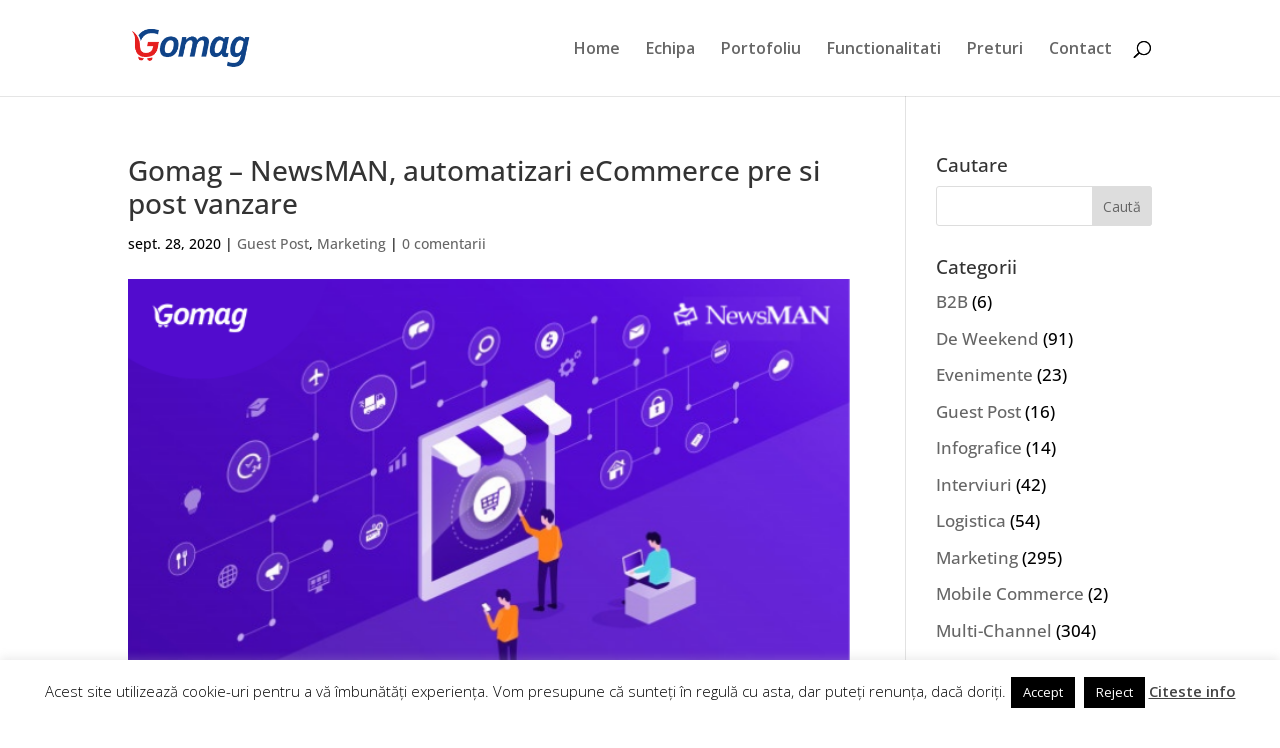

--- FILE ---
content_type: application/javascript; charset=utf-8
request_url: https://www.gomag.ro/blog/wp-content/plugins/thrive-visual-editor/editor/js/dist/modules/lead-generation.min.js?v=3.14
body_size: 5693
content:
void 0===TCB_Front.js_modules["lead-generation"]&&TCB_Front.setModuleLoadedStatus("lead-generation",!1),((t,e)=>{if(TCB_Front.isModuleLoaded("lead-generation"))return;t(window).on("tcb_after_dom_ready",(()=>{const e=t(TCB_Front.Utils.isEditorPage()?"#tve_editor":"body");a.initRadioInputs(e),a.initCheckboxInputs(e),TCB_Front.Utils.isEditorPage()||(t(".thrv_lead_generation").tve_front_lead_generation(),a.initRecaptcha())}));const a={initRadioInputs(e){e.off("change.inputradio").on("change.inputradio",".tve_lg_radio_wrapper input",(function(e){const a=t(this).closest(".tve_lg_radio_wrapper");a.siblings(".tve-state-expanded").removeClass("tve-state-expanded"),a.addClass("tve-state-expanded")}))},initCheckboxInputs(e){e.off("change.inputcheckbox").on("change.inputcheckbox",".tve_lg_checkbox_wrapper input",(function(e){const a=t(this);a.closest(".tve_lg_checkbox_wrapper").toggleClass("tve-state-expanded",a.prop("checked"))}))},initRecaptcha(){const e=t(".tve-captcha-container");if(e.length){function a(){"undefined"!=typeof grecaptcha&&grecaptcha.render?function(){let a=100;e.filter(":not(.tve-recapcha-rendered)").each((function(){if(document.getElementById(this.id)){this.id=this.id+"-"+ ++a;const e=t(this),r=window.innerWidth<400?"compact":e.attr("data-size");e.addClass("tve-recaptcha-rendered"),e.data("grecaptcha-render")||tve_dash_front.recaptcha.connection&&(!tve_dash_front.recaptcha.connection||"v3"===tve_dash_front.recaptcha.connection.version)||(e.data("grecaptcha-render",!0),grecaptcha.render(this.id,{sitekey:tve_dash_front.recaptcha.site_key||e.attr("data-site-key"),theme:e.attr("data-theme"),type:e.attr("data-type"),size:r}))}}))}():setTimeout(a,50)}let r=!1,n=tve_dash_front.recaptcha.connection&&"v3"===tve_dash_front.recaptcha.connection.version&&!tve_dash_front.recaptcha.connection.browsing_history?tve_dash_front.recaptcha.site_key:"explicit";window.tve_gapi_loaded||(t.getScript("https://www.google.com/recaptcha/api.js?render="+n,a),r=!0,window.tve_gapi_loaded=!0),r||a()}},hasFileUpload:()=>TCB_Front.isModuleLoaded("file-upload")};t.fn.tve_front_lead_generation=function(){let e=arguments.length>0&&void 0!==arguments[0]?arguments[0]:{};return window.TCB_PAGE_INDEX=window.TCB_PAGE_INDEX||1,this.each(((r,n)=>{let i=t(n),o=i.find("form"),s=o.find(".tve-f-a-hidden").val();if(0===o.length&&(i.find(".thrv_lead_generation_container").wrapInner('<form method="post"></form>'),o=i.find("form")),o.find(".tve_lg_textarea.tve-lg-show-counter textarea").off("input.textarea").on("input.textarea",(function(){const e=t(this),a=e.val().length,r=Number(e.attr("maxlength")),n=Number(e.attr("data-min")),i=e.next().find(".tve-fill-text-dynamic");i.text(r?`${a} of ${r}`:a),i.toggleClass("tve-counter-error",!!(a&&n&&a<n))})),o.find('input[type="checkbox"],input[type="radio"]').each((function(){if(!this.id)return!0;t("#"+this.id).not(this).length&&(this.id=this.id+"-"+window.TCB_PAGE_INDEX++,t(this).next("label").attr("for",this.id))})),void 0!==s&&"#"===o.attr("action")&&o.attr("action",s),i.data("tve_lg_done"))return this;if(i.data("tve_lg_done",!0),void 0!==window.SegMet&&SegMet&&-1!==o[0].action.indexOf("infusionsoft")&&!o.data("tve-segmet-submit")){o.data("tve-segmet-submit",1);let t=o[0].submit;o[0].submit=function(){return o.data("tve-segmet-submitted")?t.call(o[0]):(o.data("tve-segmet-submitted",1),o.submit())}}let d,l={errClass:"tve-lg-error",errClassMultiple:"tve-lg-error-multiple",init:function(){this.container=o.closest(".thrv_lead_generation").find("#tve-lg-error-container"),this.container.length||(this.container=t('<div id="tve-lg-error-container"></div>').prependTo(o.parent()),this.container.on("click",".tve-lg-err-close",t.proxy(this.close,this))),this.container.empty().hide(),this.clear()},close:function(){this.container.fadeOut(200);let t=o.find("."+this.errClass);return t.length||(t=o.find("input,select,textarea")),t.first().trigger("focus"),!1},clear:function(){o.find("input,select,textarea").removeClass(this.errClass),o.find('[class^="tve_lg_"]').removeClass(this.errClassMultiple+" "+this.errClass),"function"==typeof e.clearErrors&&e.clearErrors.apply(this,arguments)},markApiError:function(a){let r=arguments.length>1&&void 0!==arguments[1]?arguments[1]:t(),n=arguments.length>2&&void 0!==arguments[2]?arguments[2]:"";return"function"==typeof e.renderError?e.renderError(r,a,n):this.container.append('<div class="tve-lg-err-item tve-lg-ext-err">'+a+"</div>"),this},_markError:function(t,a,r){if("function"==typeof e.renderError)return e.renderError.call(this,t,a,r);if(t){const e=t.parent();e.removeClass("tcb-permanently-hidden"),e.closest("form").find(`[data-label-for="${e.attr("data-label")}"]`).removeClass("tcb-permanently-hidden"),t.addClass(this.errClass);let a=t.attr("data-field")?t.attr("data-field").replace("mapping_",""):t.attr("type");"gdpr"===a&&(a="checkbox"),["radio","checkbox"].includes(a)?t.closest(".tve_lg_"+a).addClass(this.errClassMultiple):"select"===a&&t.closest(".tve_lg_dropdown").addClass(this.errClass)}"required"===r&&this.container.find(".tve-lg-required").length||this.container.append('<div class="tve-lg-err-item tve-lg-'+r+'">'+a+"</div>")},show:function(){if("function"==typeof e.renderError)return;this.container.append('<a href="javascript:void(0)" class="tve-lg-err-close" title="Close"><span class="thrv-icon thrv-svg-icon">'+TCB_Front.icons.get("cross")+"</span></a>");let t=this;setTimeout((function(){let e=o.offset(),a=parseInt(o.css("margin-top")),r=-10-t.container.outerHeight(!0)-(isNaN(a)?0:a);o.parents(".thrv-ribbon").length?"bottom"===o.parents(".tve-leads-ribbon").attr("data-position")?r+=7:r=e.top+o.outerHeight():t.container.outerHeight(!0)>e.top&&(r=e.top+o.outerHeight()),t.container.css({top:r+"px",width:o.outerWidth()}).fadeIn(200)}),50)},phone:function(t,e){return!0},required:function(e,a){let r,n="required";const i=e.attr("type");if("hidden"===i)r=!0;else if("radio"===i)r=t('input[name="'+e.attr("name")+'"]').is(":checked");else if("checkbox"===i)r=t('input[name="'+e.attr("name")+'"]').is(":checked");else if(e.is("textarea[data-min]")){const i=t.trim(e.val()).length;r=i>=e.attr("data-min"),!r&&i&&(n="min-chars",a=tve_frontend_options.translations.min_chars.replace("%s",e.attr("data-min")))}else{const a=e.attr("value")?e.attr("value"):e.val();r=t.trim(a).length>0}return r||this._markError(e,a,n),r},password:function(t,e){let a=!0;return t.val()||1!==t.data("required")||(a=!1),!!a||(this._markError(t,e,"password"),!1)},mismatch:function(t,e){let a=!0;return t.password&&t.password.val()!==t.confirm_password.val()&&(a=!1),!!a||(this._markError(t.confirm_password,e,"passwordmismatch"),!1)},email:function(t,e){return!!/^(([^<>()\[\]\\.,;:\s@"]+(\.[^<>()\[\]\\.,;:\s@"]+)*)|(".+"))@((\[[0-9]{1,3}\.[0-9]{1,3}\.[0-9]{1,3}\.[0-9]{1,3}])|(([a-zA-Z\-0-9]+\.)+[a-zA-Z]{2,}))$/.test(t.val())||(this._markError(t,e,"email"),!1)},getErrors:function(t){try{return JSON.parse(t.find(".tve-lg-err-msg").val())}catch(t){return{file_extension:"Sorry, {fileextension} files are not allowed",file_size:"{file} exceeds the maximum file size of {filelimit}",required:"Please fill in all of the required fields",phone:"The phone number is not valid",email:"The email address is not valid"}}}};a.hasFileUpload()&&(d=new TCB_Front.FileUpload(i));let c=function(e,a){var r=t.extend({success:"Sign up successful",error:"Error!"},a),n=o.find("#_form_type").val(),i=o.find("input[name=name]").val()?o.find("input[name=name]").val():"",s=o.find("input[name=email]").val();if(e){o.parents(".tl-style").first().find(".tve_p_lb_close").trigger("click");let e=t.Event("leads_messages.tcb");o.trigger(e),"lead_generation"===n&&(o.find("input").val(""),o.parents(".tve_p_lb_content").find(".tve_p_lb_close").trigger("click")),r.success=r.success.replace("[lead_email]",s),r.success=r.success.replace("[lead_name]",i),TCB_Front.notificationElement.toggle(r.success,"success","")}else{let t=o.parent(),e=t.parent(),a=e.find(".tve-error-wrapper"),n=o.find("#_error_message_option").val();if(1===parseInt(n))t.hide(),0===a.length?(e.append('<div class="tve-error-wrapper"><div class="tve-error-content"></div><button class="tve-close-error-message">Retry</button></div>'),r.error=r.error.replace("[lead_email]",s),r.error=r.error.replace("[lead_name]",i),e.find(".tve-error-content").append(r.error)):e.find(".tve-error-wrapper").show();else{if(u())return;TCB_Front.notificationElement.toggle(r.success,"success",""),_(),f()}}o.tve_form_loading(!0)};const p=function(t){return t&&t.length>0?t+",":""};function f(){o.find(".tve-state-expanded").removeClass("tve-state-expanded"),o.find(".tve_lg_dropdown").each((function(){const e=t(this),a=e.attr("data-show-placeholder"),r=e.find('[data-default="1"]'),n=r.length?r:e.find(".tve-lg-dropdown-option,.tve-dynamic-dropdown-option").first(),i=e.find("input");a?(e.find(".tve-lg-dropdown-trigger .tve-disabled-text-inner").html(i.attr("data-placeholder")),i.removeAttr("value")):(e.find(".tve-lg-dropdown-trigger .tve-disabled-text-inner").html(n.text()),i.attr("value",n.attr("data-value")))})),o[0].reset(),o.find("textarea").trigger("input"),o.find('input[type="radio"][data-default="1"], input[type="checkbox"][data-default="1"] ').attr("checked","checked").closest(".tve_lg_radio_wrapper, .tve_lg_checkbox_wrapper").addClass("tve-state-expanded"),TCB_Front.smartComplete.handleSmartComplete(o)}function u(){let e=arguments.length>0&&void 0!==arguments[0]&&arguments[0],a=arguments.length>1&&void 0!==arguments[1]?arguments[1]:"",r=arguments.length>2&&void 0!==arguments[2]?arguments[2]:"";const n=o.find("#_error_message_option").val(),i=o.find("#_autofill").val(),s=o.find("#_submit_option").val(),d=i?o.find("input").not("input[type=hidden],input[type=password]").serializeArray():"";let l=!1;if(!s||"reload"===s&&(e||1!==n))l=!0,location.reload();else if("redirect"===s){let t=o.find("#_back_url").val();t=TCB_Front.Utils.addHttp(t),i&&d&&!TCB_Front.Utils.isExternal(t)&&TCB_Front.setCookie("account_create_fields",JSON.stringify(d),{path:"/"}),"1"===o.find("#_sendParams").val()&&(t=TCB_Front.Utils.appendFormParamsToURL(t,o)),t&&TCB_Front.isValidUrl(t)&&(e||1!==n)&&(location.href=t,l=!0)}else if("state"===s&&e){const e=TL_Front.parent_state,a=o.find(".tve-switch-state-trigger"),r=-1!==a.attr("data-tcb-events").indexOf("tl_state_lightbox"),n=o.parents(".tve_post_lightbox").length>0;if(a.trigger("click"),o.tve_form_loading(!0),r)if(n)e&&(TL_Front.close_form(e),delete TL_Front.parent_state);else{const e=t.Event("leads_messages.tcb");e.lightbox_state=!0,o.trigger(e)}TL_Front.parent_state&&(o.parents(".tl-style").first().find(".tve_p_lb_close").trigger("click"),delete TL_Front.parent_state),l=!0}else"klicktipp-redirect"===s&&e?a&&TCB_Front.isValidUrl(a)&&(location.href=a,l=!0):"page"===s&&e&&r&&TCB_Front.isValidUrl(r)&&(location.href=r,l=!0);return l}function _(){t(".tve_p_lb_background.tve_lb_open .tve_p_lb_close").trigger("click")}i.data("form-target")&&i.data("form-target").length&&i.find("form").attr("target",i.data("form-target")),function(){const e=TCB_Front.queryString.get("affiliate");if(e){const a=t("<input/>");a.attr("type","hidden").attr("name","tve_affiliate").val(e),o.append(a)}}(),i.find(".tve-lg-err-msg").length&&function(){o.find(".tve_submit_container .thrv_icon").on("click",(function(){o.submit()})),o.find(".tve-form-button .tve-form-button-submit").on("click",(t=>(t.preventDefault(),t.stopPropagation(),o.submit(),!1)));let r=l.getErrors(i);const n=function(n,s,h){if(o.data("tve-force-submit"))return!0;let g=o.find(".consent-config");g.length&&!g.attr("value")&&"none"!==o.find(".tcb-lg-consent").css("display")&&o.find('[name="user_consent"]').attr("data-required",1);let v=!0,m=t(s),b={};l.init(),m.find("input, select, textarea").each((function(){let e=t(this),a=e.data("validation"),n=parseInt(this.dataset.required);"password"===e.attr("type")&&(b[e.attr("name")]=e),1===n&&(l.required(e,r.required)||(v=!1)),void 0!==a&&"none"!==a&&l[a]&&(l[a](e,r[a])||(v=!1))}));const w=m.find('textarea[name="g-recaptcha-response"]');if(w.length>0&&(w.first().val()||(l.markApiError("Please validate captcha form",m.find(".tve-captcha-container"),"captcha"),setTimeout((function(){t("#tve-lg-error-container").fadeOut("slow")}),5e3),v=!1)),2===Object.keys(b).length&&(l.mismatch(b,r.passwordmismatch)||(v=!1)),a.hasFileUpload()&&d){const t=d.isValid();!0!==t&&(v=!1,l.markApiError(t,d.$el,"upload"))}if(!v)return l.show(),o.find("."+l.errClass).first().trigger("focus"),!1;if("function"==typeof e.showFormLoader?e.showFormLoader():o.tve_form_loading(),"api"===o.parents(".thrv_lead_generation").attr("data-connection")||o.parents(".tcb-registration-form").length){const s=o.find("#_autofill").val()?o.find("input").not("input[type=hidden],input[type=password]").serializeArray():"";if(i.attr("data-settings-id")||function(){let t=function(){let t="";return"true"===o.find(".tve_lg_radio").attr("data-answer-tag")?o.find(".tve_lg_radio input[type=radio]").each(((e,a)=>{if(a.checked)if(a.attributes["data-custom-tag"]){let e=a.attributes["data-custom-tag"].value;t=t.length>0?t+","+e:e}else{let e=a.value;t=t.length>0?t+","+e:e}})):o.find(".tve_lg_radio input[type=radio]").each(((e,a)=>{a.checked&&a.attributes["data-custom-tag"]&&(t=a.attributes["data-custom-tag"].value)})),t}(),e=function(){let t="";return"true"===o.find(".tve_lg_checkbox:not(.tcb-lg-consent)").attr("data-answer-tag")?o.find(".tve_lg_checkbox input[type=checkbox]").each(((e,a)=>{if(a.checked)if(a.attributes["data-custom-tag"]){let e=a.attributes["data-custom-tag"].value;t=t.length>0?t+","+e:e}else{let e=a.value;t=t.length>0?t+","+e:e}})):o.find(".tve_lg_checkbox input[type=checkbox]").each(((e,a)=>{if(a.checked&&a.attributes["data-custom-tag"]){let e=a.attributes["data-custom-tag"].value;t=t.length>0?t+","+e:e}})),t}(),a=function(){let t="",e=o.find(".tve_lg_dropdown"),a=e.find(".tve-lg-dropdown-option.tve-state-active");return t="true"===e.attr("data-answer-tag")?a.attr("data-custom-tag")?a.length>0?a.attr("data-custom-tag"):"":a.length>0?a.attr("data-value"):"":a.length>0?a.attr("data-custom-tag"):"",t}(),r=p(t)+p(e)+p(a);var n;r.length&&(n=r,tve_frontend_options.lead_generation_custom_tag_apis.forEach((t=>{let e=o.find(`input[type=hidden]#${t}_tags`),a=e.length>0?e.attr("value"):"";e.length&&(0===a.length&&","===n.slice(-1)&&(n=n.slice(0,-1)),a=n.replace(/['"`\\]/g,"")+a,e.attr("value",a))})))}(),"function"==typeof e.submitHandler){const t={autofillValues:s,token:h};return a.hasFileUpload()&&d&&(t.uploader=d),e.submitHandler.call(null,n,t)}let g={};t.each(o.serializeArray(),(function(t,e){g[e.name]=e.value}));let v=o.serialize()+"&action=tve_api_form_submit&url="+encodeURIComponent(location.href),m=o.find("#_submit_option").val();v+="&_tcb_id="+(i.attr("data-settings-id")||"")+"&tcb_token="+(10*Date.now()).toString(32),o.find(".tve_lg_radio_wrapper input,.tve_lg_checkbox_wrapper input").each(((t,e)=>{!e.name||g[e.name]||v.includes(e.name)||(g[e.name]="",v+=`&${e.name}=`)}));let b=t.Event("form_conversion.tcb");o.trigger(b),b.post_data&&(v+="&"+t.param(b.post_data));const w=o.closest(".tar-main-content[data-post-id]"),y=w.length?w.attr("data-post-id"):tve_frontend_options.post_id;return y&&(v+=`&post_id=${y}`),v+=`&frontend_post_id=${tve_frontend_options.post_id}`,h&&(v+="&g-recaptcha-response="+h),a.hasFileUpload()&&d&&(v=d.appendExtraData(v)),t.ajax({type:"post",xhrFields:{withCredentials:!0},url:tve_frontend_options.ajaxurl,dataType:"json",data:v}).fail((function(){l.markApiError("An error occurred while submitting your data. Please try again").show(),o.tve_form_loading(!0)})).done((function(e){a.hasFileUpload()&&d&&d.clear(),o.find('input[type="password"]').trigger("keyup");let s="";try{var p=e.form_messages||{},h="";e.redirect&&(h=e.redirect,delete e.redirect),delete e.form_messages,e.variation&&(e.variation,delete e.variation),e.back_url&&(e.back_url,delete e.back_url);var v=Object.keys(e).length>0&&!e.error;if("object"==typeof e.error_message&&e.error_message.length){const t=e.error_message;let a="";t.forEach((t=>{"string"==typeof t&&t.length&&(t=t.trim(),l.markApiError(t).show(),a+=t+"\n")})),o.tve_form_loading(!0),a.length&&(s=a,TCB_Front.toast(a,!0))}if(e.error){if(e.error_code){const a=e.error_code,r=t.Event("lead_conversion_error_code.tcb",{form_data:g,$form:o,$leadGeneration:i,errorCode:a});o.trigger(r)}if("captcha"===e.field){const t=r.recaptcha||e.error;l.markApiError(t).show(),o.tve_form_loading(!0)}else c(v,p);return n.preventDefault(),!1}}catch(t){console.log(t)}const b=t.Event("lead_conversion_success.tcb",{form_data:g,$form:o,$leadGeneration:i});return o.trigger(b),b.content_unlocked&&"message"!==m&&"state"!==m?(n.preventDefault(),!1):(_(),u(v,h,"undefined"!=typeof back_url?back_url:"")?(o.tve_form_loading(!0),void f()):(f(),0===s.length&&c(v,p),!0))})).always((()=>{"undefined"!=typeof grecaptcha&&"function"==typeof grecaptcha.reset&&(!tve_dash_front.recaptcha.connection||tve_dash_front.recaptcha.connection&&"v3"!==tve_dash_front.recaptcha.connection.version)&&grecaptcha.reset()})),n.stopPropagation(),!1}{let e=t.Event("should_submit_form.tcb");if(o.trigger(e),"1"!==o.find("input#_asset_option").val()&&!e.flag_need_data)return!0;let a=o.serialize()+"&action=tve_custom_form_submit&email="+function(t){if(t.find('[data-validation="email"]').length)return t.find('[data-validation="email"]').val();let e="";return t.find("input").each((function(){if(this.name&&this.name.match(/email/i))return e=this.value,!1})),e}(o)+"&name="+function(e){let a=!1;return e.find("input").each((function(){let e=t(this),r=e.attr("placeholder"),n=e.attr("name");if(r&&-1!==r.toLowerCase().indexOf("name")||n&&-1!==n.toLowerCase().indexOf("name"))return a=e,!1})),!1!==a?a.val():""}(o),r=t.Event("form_conversion.tcb");o.trigger(r),r.post_data&&(a+="&"+t.param(r.post_data)),tve_frontend_options.post_id&&(a+="&post_id="+tve_frontend_options.post_id),t.ajax({type:"post",xhrFields:{withCredentials:!0},url:tve_frontend_options.ajaxurl,data:a}).always((function(t){o.find("input,select,textarea").removeAttr("disabled"),o.find(".tve-form-button").removeClass("tar-disabled"),o.data("tve-force-submit",!0).submit()}))}return!1};o.on("submit",(function(e){const a=this;return t(this).find(".tve-captcha-container").length&&tve_dash_front.recaptcha.connection&&"v3"===tve_dash_front.recaptcha.connection.version?(grecaptcha.ready((function(){grecaptcha.execute(tve_dash_front.recaptcha.site_key,{action:"submit"}).then((function(t){n(e,a,t)}))})),!1):n(e,a)}))}()}))},TCB_Front.setModuleLoadedStatus("lead-generation",!0)})(ThriveGlobal.$j,TCB_Front);